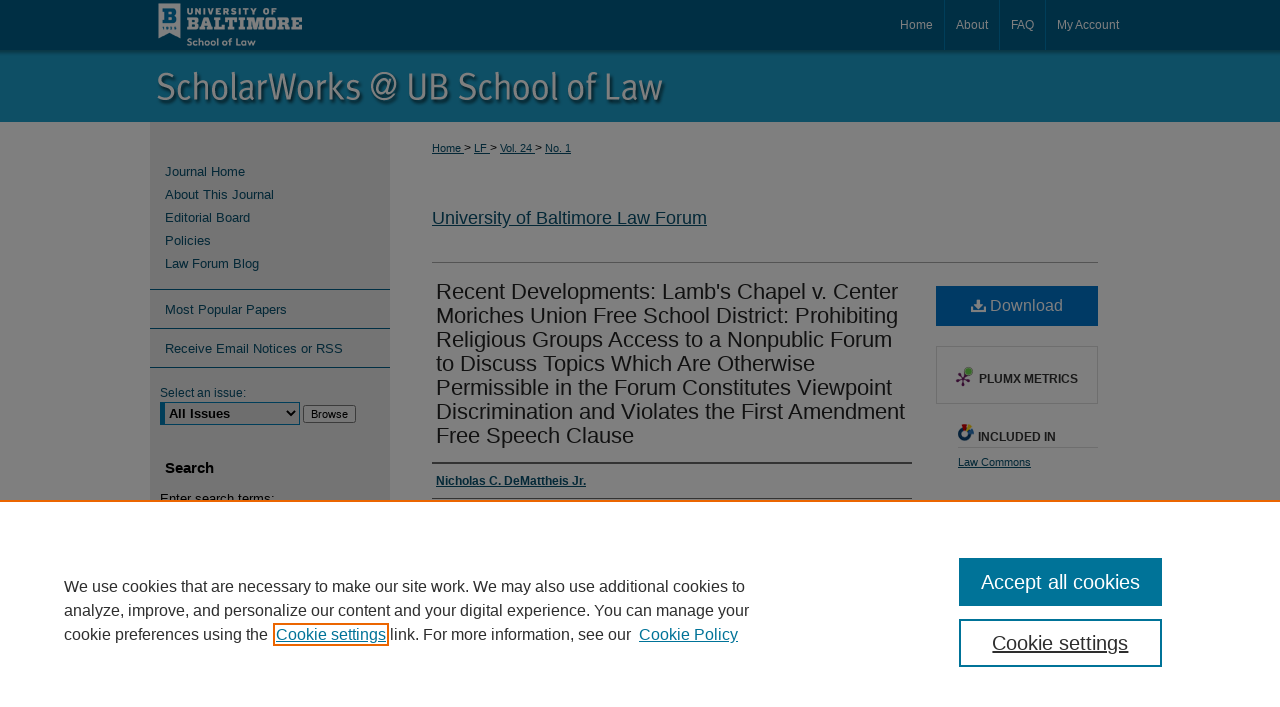

--- FILE ---
content_type: text/html; charset=UTF-8
request_url: https://scholarworks.law.ubalt.edu/lf/vol24/iss1/5/
body_size: 8460
content:

<!DOCTYPE html>
<html lang="en">
<head><!-- inj yui3-seed: --><script type='text/javascript' src='//cdnjs.cloudflare.com/ajax/libs/yui/3.6.0/yui/yui-min.js'></script><script type='text/javascript' src='//ajax.googleapis.com/ajax/libs/jquery/1.10.2/jquery.min.js'></script><!-- Adobe Analytics --><script type='text/javascript' src='https://assets.adobedtm.com/4a848ae9611a/d0e96722185b/launch-d525bb0064d8.min.js'></script><script type='text/javascript' src=/assets/nr_browser_production.js></script>

<!-- def.1 -->
<meta charset="utf-8">
<meta name="viewport" content="width=device-width">
<title>
"Recent Developments: Lamb's Chapel v. Center Moriches Union Free" by Nicholas C. DeMattheis Jr.
</title>


<!-- FILE article_meta-tags.inc --><!-- FILE: /srv/sequoia/main/data/assets/site/article_meta-tags.inc -->
<meta itemprop="name" content="Recent Developments: Lamb's Chapel v. Center Moriches Union Free School District: Prohibiting Religious Groups Access to a Nonpublic Forum to Discuss Topics Which Are Otherwise Permissible in the Forum Constitutes Viewpoint Discrimination and Violates the First Amendment Free Speech Clause">
<meta property="og:title" content="Recent Developments: Lamb's Chapel v. Center Moriches Union Free School District: Prohibiting Religious Groups Access to a Nonpublic Forum to Discuss Topics Which Are Otherwise Permissible in the Forum Constitutes Viewpoint Discrimination and Violates the First Amendment Free Speech Clause">
<meta name="twitter:title" content="Recent Developments: Lamb's Chapel v. Center Moriches Union Free School District: Prohibiting Religious Groups Access to a Nonpublic Forum to Discuss Topics Which Are Otherwise Permissible in the Forum Constitutes Viewpoint Discrimination and Violates the First Amendment Free Speech Clause">
<meta property="article:author" content="Nicholas C. DeMattheis, Jr.">
<meta name="author" content="Nicholas C. DeMattheis, Jr.">
<meta name="robots" content="noodp, noydir">
<meta name="description" content="By Nicholas C. DeMattheis Jr., Published on 01/01/93">
<meta itemprop="description" content="By Nicholas C. DeMattheis Jr., Published on 01/01/93">
<meta name="twitter:description" content="By Nicholas C. DeMattheis Jr., Published on 01/01/93">
<meta property="og:description" content="By Nicholas C. DeMattheis Jr., Published on 01/01/93">
<meta name="bepress_citation_journal_title" content="University of Baltimore Law Forum">
<meta name="bepress_citation_firstpage" content="5">
<meta name="bepress_citation_author" content="DeMattheis Jr., Nicholas C.">
<meta name="bepress_citation_title" content="Recent Developments: Lamb's Chapel v. Center Moriches Union Free School District: Prohibiting Religious Groups Access to a Nonpublic Forum to Discuss Topics Which Are Otherwise Permissible in the Forum Constitutes Viewpoint Discrimination and Violates the First Amendment Free Speech Clause">
<meta name="bepress_citation_date" content="1993">
<meta name="bepress_citation_volume" content="24">
<meta name="bepress_citation_issue" content="1">
<!-- FILE: /srv/sequoia/main/data/assets/site/ir_download_link.inc -->
<!-- FILE: /srv/sequoia/main/data/assets/site/article_meta-tags.inc (cont) -->
<meta name="bepress_citation_pdf_url" content="https://scholarworks.law.ubalt.edu/cgi/viewcontent.cgi?article=1701&amp;context=lf">
<meta name="bepress_citation_abstract_html_url" content="https://scholarworks.law.ubalt.edu/lf/vol24/iss1/5">
<meta name="bepress_citation_online_date" content="2015/5/11">
<meta name="viewport" content="width=device-width">
<!-- Additional Twitter data -->
<meta name="twitter:card" content="summary">
<!-- Additional Open Graph data -->
<meta property="og:type" content="article">
<meta property="og:url" content="https://scholarworks.law.ubalt.edu/lf/vol24/iss1/5">
<meta property="og:site_name" content="ScholarWorks@University of Baltimore School of Law">




<!-- FILE: article_meta-tags.inc (cont) -->
<meta name="bepress_is_article_cover_page" content="1">


<!-- sh.1 -->
<link rel="stylesheet" href="/lf/ir-journal-style.css" type="text/css" media="screen">
<link rel="alternate" type="application/rss+xml" title="Law Forum Newsfeed" href="/lf/recent.rss">
<link rel="shortcut icon" href="/favicon.ico" type="image/x-icon">

<link type="text/css" rel="stylesheet" href="/assets/floatbox/floatbox.css">
<script type="text/javascript" src="/assets/jsUtilities.js"></script>
<script type="text/javascript" src="/assets/footnoteLinks.js"></script>
<link rel="stylesheet" href="/ir-print.css" type="text/css" media="print">
<!--[if IE]>
<link rel="stylesheet" href="/ir-ie.css" type="text/css" media="screen">
<![endif]-->
<!-- end sh.1 -->




<script type="text/javascript">var pageData = {"page":{"environment":"prod","productName":"bpdg","language":"en","name":"ir_journal:volume:issue:article","businessUnit":"els:rp:st"},"visitor":{}};</script>

</head>
<body >
<!-- FILE /srv/sequoia/main/data/assets/site/ir_journal/header.pregen -->
	<!-- FILE: /srv/sequoia/main/data/assets/site/ir_journal/header_inherit.inc --><div id="lf">
	
    		<!-- FILE: /srv/sequoia/main/data/scholarworks.law.ubalt.edu/assets/header.pregen --><!-- This is the mobile navbar file. Do not delete or move from the top of header.pregen -->
<!-- FILE: /srv/sequoia/main/data/assets/site/mobile_nav.inc --><!--[if !IE]>-->
<script src="/assets/scripts/dc-mobile/dc-responsive-nav.js"></script>

<header id="mobile-nav" class="nav-down device-fixed-height" style="visibility: hidden;">
  
  
  <nav class="nav-collapse">
    <ul>
      <li class="menu-item active device-fixed-width"><a href="https://scholarworks.law.ubalt.edu" title="Home" data-scroll >Home</a></li>
      <li class="menu-item device-fixed-width"><a href="https://scholarworks.law.ubalt.edu/do/search/advanced/" title="Search" data-scroll ><i class="icon-search"></i> Search</a></li>
      <li class="menu-item device-fixed-width"><a href="https://scholarworks.law.ubalt.edu/communities.html" title="Browse" data-scroll >Browse Collections</a></li>
      <li class="menu-item device-fixed-width"><a href="/cgi/myaccount.cgi?context=" title="My Account" data-scroll >My Account</a></li>
      <li class="menu-item device-fixed-width"><a href="https://scholarworks.law.ubalt.edu/about.html" title="About" data-scroll >About</a></li>
      <li class="menu-item device-fixed-width"><a href="https://network.bepress.com" title="Digital Commons Network" data-scroll ><img width="16" height="16" alt="DC Network" style="vertical-align:top;" src="/assets/md5images/8e240588cf8cd3a028768d4294acd7d3.png"> Digital Commons Network™</a></li>
    </ul>
  </nav>
</header>

<script src="/assets/scripts/dc-mobile/dc-mobile-nav.js"></script>
<!--<![endif]-->
<!-- FILE: /srv/sequoia/main/data/scholarworks.law.ubalt.edu/assets/header.pregen (cont) -->
<div id="ubaltlaw">
<div id="container"><a href="#main" class="skiplink" accesskey="2" >Skip to main content</a>






<div id="header">
<div id="subheader">
<!-- FILE: /srv/sequoia/main/data/scholarworks.law.ubalt.edu/assets/ir_navigation.inc -->

<div id="logo">
	<!-- FILE: /srv/sequoia/main/data/assets/site/ir_logo.inc -->




	<div id="logo">
		<a href="http://law.ubalt.edu/" title="University of Baltimore Law" >
			<img alt="ScholarWorks@University of Baltimore School of Law" border="0" width='250' height='50' src="/assets/md5images/466cb92f05776ce1200a9ae6acd0f0bd.gif">
		</a>
	</div>








<!-- FILE: /srv/sequoia/main/data/scholarworks.law.ubalt.edu/assets/ir_navigation.inc (cont) -->
</div>

<div id="tabs">
	<ul>
		<li id="tabone"><a href="https://scholarworks.law.ubalt.edu/cgi/myaccount.cgi?context=" title="My Account" accesskey="3" ><span>My Account</span></a></li>
		<li id="tabtwo"><a href="https://scholarworks.law.ubalt.edu/faq.html" title="FAQ" ><span>FAQ</span></a></li>
		<li id="tabthree"><a href="https://scholarworks.law.ubalt.edu/about.html" title="About" ><span>About</span></a></li>
		<li id="tabfour"><a href="https://scholarworks.law.ubalt.edu" title="Home" ><span>Home</span></a></li>
	</ul>
</div>



<!-- FILE: /srv/sequoia/main/data/scholarworks.law.ubalt.edu/assets/header.pregen (cont) -->
</div>
<div id="pagetitle">

<h1><a href="https://scholarworks.law.ubalt.edu" title="ScholarWorks@University of Baltimore School of Law" >ScholarWorks@University of Baltimore School of Law</a></h1>
</div>
</div>


<div id="wrapper">
<div id="content">
<div id="main" class="text">
<!-- FILE: /srv/sequoia/main/data/assets/site/ir_journal/header_inherit.inc (cont) -->
    

<!-- FILE: /srv/sequoia/main/data/journals/scholarworks.law.ubalt.edu/lf/assets/ir_breadcrumb.inc -->
	<ul id="pager">
		<li>&nbsp;</li>
		 
		<li>&nbsp;</li> 
		
	</ul>

<div class="crumbs">
	<p>
		

		
		
		
			<a href="https://scholarworks.law.ubalt.edu" class="ignore" >
				Home
			</a>
		
		
		
		
		
		
		
		
		 &gt; 
			<a href="https://scholarworks.law.ubalt.edu/lf" class="ignore" >
				LF
			</a>
		
		
		
		 &gt; 
			<a href="https://scholarworks.law.ubalt.edu/lf/vol24" class="ignore" >
				Vol. 24
			</a>
		
		
		
		
		
		
		 &gt; 
			<a href="https://scholarworks.law.ubalt.edu/lf/vol24/iss1" class="ignore" >
				No. 1
			</a>
		
		
		
		
		
	</p>
</div>

<div class="clear">&nbsp;</div><!-- FILE: /srv/sequoia/main/data/assets/site/ir_journal/header_inherit.inc (cont) -->


	<!-- FILE: /srv/sequoia/main/data/assets/site/ir_journal/journal_title_inherit.inc -->
<h1 class="inherit-title">
	<a href="https://scholarworks.law.ubalt.edu/lf" title="University of Baltimore Law Forum" >
			University of Baltimore Law Forum
	</a>
</h1>
<!-- FILE: /srv/sequoia/main/data/assets/site/ir_journal/header_inherit.inc (cont) -->


<!-- FILE: /srv/sequoia/main/data/assets/site/ir_journal/header.pregen (cont) -->


<script type="text/javascript" src="/assets/floatbox/floatbox.js"></script>
<!-- FILE: /srv/sequoia/main/data/assets/site/ir_journal/article_info.inc --><!-- FILE: /srv/sequoia/main/data/assets/site/openurl.inc -->
<!-- FILE: /srv/sequoia/main/data/assets/site/ir_journal/article_info.inc (cont) -->
<!-- FILE: /srv/sequoia/main/data/assets/site/ir_download_link.inc -->
<!-- FILE: /srv/sequoia/main/data/assets/site/ir_journal/article_info.inc (cont) -->
<!-- FILE: /srv/sequoia/main/data/assets/site/ir_journal/ir_article_header.inc --><div id="sub">
<div id="alpha"><!-- FILE: /srv/sequoia/main/data/assets/site/ir_journal/article_info.inc (cont) --><div id='title' class='element'>
<h1><a href='https://scholarworks.law.ubalt.edu/cgi/viewcontent.cgi?article=1701&amp;context=lf'>Recent Developments: Lamb's Chapel v. Center Moriches Union Free School District: Prohibiting Religious Groups Access to a Nonpublic Forum to Discuss Topics Which Are Otherwise Permissible in the Forum Constitutes Viewpoint Discrimination and Violates the First Amendment Free Speech Clause</a></h1>
</div>
<div class='clear'></div>
<div id='authors' class='element'>
<h2 class='visually-hidden'>Authors</h2>
<p class="author"><a href='https://scholarworks.law.ubalt.edu/do/search/?q=author%3A%22Nicholas%20C.%20DeMattheis%20Jr.%22&start=0&context=6596086'><strong>Nicholas C. DeMattheis Jr.</strong></a><br />
</p></div>
<div class='clear'></div>
<div id='recommended_citation' class='element'>
<h2 class='field-heading'>Recommended Citation</h2>
<!-- FILE: /srv/sequoia/main/data/assets/site/ir_journal/ir_citation.inc -->
<p class="citation">
DeMattheis, Nicholas C. Jr.
(1993)
"Recent Developments: Lamb's Chapel v. Center Moriches Union Free School District: Prohibiting Religious Groups Access to a Nonpublic Forum to Discuss Topics Which Are Otherwise Permissible in the Forum Constitutes Viewpoint Discrimination and Violates the First Amendment Free Speech Clause,"
<em>University of Baltimore Law Forum</em>: Vol. 24:
No.
1, Article 5.
<br>
Available at:
https://scholarworks.law.ubalt.edu/lf/vol24/iss1/5</p>
<!-- FILE: /srv/sequoia/main/data/assets/site/ir_journal/article_info.inc (cont) --></div>
<div class='clear'></div>
</div>
    </div>
    <div id='beta_7-3'>
<!-- FILE: /srv/sequoia/main/data/assets/site/info_box_7_3.inc --><!-- FILE: /srv/sequoia/main/data/assets/site/openurl.inc -->
<!-- FILE: /srv/sequoia/main/data/assets/site/info_box_7_3.inc (cont) -->
<!-- FILE: /srv/sequoia/main/data/assets/site/ir_download_link.inc -->
<!-- FILE: /srv/sequoia/main/data/assets/site/info_box_7_3.inc (cont) -->
	<!-- FILE: /srv/sequoia/main/data/assets/site/info_box_download_button.inc --><div class="aside download-button">
      <a id="pdf" class="btn" href="https://scholarworks.law.ubalt.edu/cgi/viewcontent.cgi?article=1701&amp;context=lf" title="PDF (348&nbsp;KB) opens in new window" target="_blank" > 
    	<i class="icon-download-alt" aria-hidden="true"></i>
        Download
      </a>
</div>
<!-- FILE: /srv/sequoia/main/data/assets/site/info_box_7_3.inc (cont) -->
	<!-- FILE: /srv/sequoia/main/data/assets/site/info_box_embargo.inc -->
<!-- FILE: /srv/sequoia/main/data/assets/site/info_box_7_3.inc (cont) -->
<!-- FILE: /srv/sequoia/main/data/assets/site/info_box_custom_upper.inc -->
<!-- FILE: /srv/sequoia/main/data/assets/site/info_box_7_3.inc (cont) -->
<!-- FILE: /srv/sequoia/main/data/assets/site/info_box_openurl.inc -->
<!-- FILE: /srv/sequoia/main/data/assets/site/info_box_7_3.inc (cont) -->
<!-- FILE: /srv/sequoia/main/data/assets/site/info_box_article_metrics.inc -->
<div id="article-stats" class="aside hidden">
    <p class="article-downloads-wrapper hidden"><span id="article-downloads"></span> DOWNLOADS</p>
    <p class="article-stats-date hidden">Since May 11, 2015</p>
    <p class="article-plum-metrics">
        <a href="https://plu.mx/plum/a/?repo_url=https://scholarworks.law.ubalt.edu/lf/vol24/iss1/5" class="plumx-plum-print-popup plum-bigben-theme" data-badge="true" data-hide-when-empty="true" ></a>
    </p>
</div>
<script type="text/javascript" src="//cdn.plu.mx/widget-popup.js"></script>
<!-- Article Download Counts -->
<script type="text/javascript" src="/assets/scripts/article-downloads.pack.js"></script>
<script type="text/javascript">
    insertDownloads(7089031);
</script>
<!-- Add border to Plum badge & download counts when visible -->
<script>
// bind to event when PlumX widget loads
jQuery('body').bind('plum:widget-load', function(e){
// if Plum badge is visible
  if (jQuery('.PlumX-Popup').length) {
// remove 'hidden' class
  jQuery('#article-stats').removeClass('hidden');
  jQuery('.article-stats-date').addClass('plum-border');
  }
});
// bind to event when page loads
jQuery(window).bind('load',function(e){
// if DC downloads are visible
  if (jQuery('#article-downloads').text().length > 0) {
// add border to aside
  jQuery('#article-stats').removeClass('hidden');
  }
});
</script>
<!-- Adobe Analytics: Download Click Tracker -->
<script>
$(function() {
  // Download button click event tracker for PDFs
  $(".aside.download-button").on("click", "a#pdf", function(event) {
    pageDataTracker.trackEvent('navigationClick', {
      link: {
          location: 'aside download-button',
          name: 'pdf'
      }
    });
  });
  // Download button click event tracker for native files
  $(".aside.download-button").on("click", "a#native", function(event) {
    pageDataTracker.trackEvent('navigationClick', {
        link: {
            location: 'aside download-button',
            name: 'native'
        }
     });
  });
});
</script>
<!-- FILE: /srv/sequoia/main/data/assets/site/info_box_7_3.inc (cont) -->
	<!-- FILE: /srv/sequoia/main/data/assets/site/info_box_disciplines.inc -->
	<div id="beta-disciplines" class="aside">
		<h4>Included in</h4>
	<p>
					<a href="https://network.bepress.com/hgg/discipline/578" title="Law Commons" >Law Commons</a>
	</p>
	</div>
<!-- FILE: /srv/sequoia/main/data/assets/site/info_box_7_3.inc (cont) -->
<!-- FILE: /srv/sequoia/main/data/assets/site/bookmark_widget.inc -->
<div id="share" class="aside">
<h2>Share</h2>
	<div class="a2a_kit a2a_kit_size_24 a2a_default_style">
    	<a class="a2a_button_facebook"></a>
    	<a class="a2a_button_linkedin"></a>
		<a class="a2a_button_whatsapp"></a>
		<a class="a2a_button_email"></a>
    	<a class="a2a_dd"></a>
    	<script async src="https://static.addtoany.com/menu/page.js"></script>
	</div>
</div>
<!-- FILE: /srv/sequoia/main/data/assets/site/info_box_7_3.inc (cont) -->
<!-- FILE: /srv/sequoia/main/data/assets/site/info_box_geolocate.inc --><!-- FILE: /srv/sequoia/main/data/assets/site/ir_geolocate_enabled_and_displayed.inc -->
<!-- FILE: /srv/sequoia/main/data/assets/site/info_box_geolocate.inc (cont) -->
<!-- FILE: /srv/sequoia/main/data/assets/site/info_box_7_3.inc (cont) -->
	<!-- FILE: /srv/sequoia/main/data/assets/site/zotero_coins.inc -->
<span class="Z3988" title="ctx_ver=Z39.88-2004&amp;rft_val_fmt=info%3Aofi%2Ffmt%3Akev%3Amtx%3Ajournal&amp;rft_id=https%3A%2F%2Fscholarworks.law.ubalt.edu%2Flf%2Fvol24%2Fiss1%2F5&amp;rft.atitle=Recent%20Developments%3A%20Lamb%27s%20Chapel%20v.%20Center%20Moriches%20Union%20Free%20School%20District%3A%20Prohibiting%20Religious%20Groups%20Access%20to%20a%20Nonpublic%20Forum%20to%20Discuss%20Topics%20Which%20Are%20Otherwise%20Permissible%20in%20the%20Forum%20Constitutes%20Viewpoint%20Discrimination%20and%20Violates%20the%20First%20Amendment%20Free%20Speech%20Clause&amp;rft.aufirst=Nicholas&amp;rft.aulast=DeMattheis&amp;rft.jtitle=University%20of%20Baltimore%20Law%20Forum&amp;rft.volume=24&amp;rft.issue=1&amp;rft.date=1993-01-01">COinS</span>
<!-- FILE: /srv/sequoia/main/data/assets/site/info_box_7_3.inc (cont) -->
<!-- FILE: /srv/sequoia/main/data/assets/site/info_box_custom_lower.inc -->
<!-- FILE: /srv/sequoia/main/data/assets/site/info_box_7_3.inc (cont) -->
<!-- FILE: /srv/sequoia/main/data/assets/site/ir_journal/article_info.inc (cont) --></div>
<div class='clear'>&nbsp;</div>
<!-- FILE: /srv/sequoia/main/data/assets/site/ir_article_custom_fields.inc -->
<!-- FILE: /srv/sequoia/main/data/assets/site/ir_journal/article_info.inc (cont) -->
	<!-- FILE: /srv/sequoia/main/data/assets/site/ir_display_pdf.inc -->
<div class='clear'>&nbsp;</div>
<div id="display-pdf">
   <object type='application/pdf' data='https://scholarworks.law.ubalt.edu/cgi/viewcontent.cgi?article=1701&amp;context=lf#toolbar=0&amp;navpanes=0&amp;scrollbar=1' width='660' height='460'>
      <div id="message">
<p>To view the content in your browser, please <a href="https://get.adobe.com/reader/" title="Adobe - Adobe Reader download" >download Adobe Reader</a> or, alternately, <br>
you may <a href="https://scholarworks.law.ubalt.edu/cgi/viewcontent.cgi?article=1701&amp;context=lf" >Download</a> the file to your hard drive.</p>
 <p> NOTE: The latest versions of Adobe Reader do not support viewing <acronym title="Portable Document Format">PDF</acronym> files within Firefox on Mac OS and if you are using a modern (Intel) Mac, there is no official plugin for viewing <acronym title="Portable Document Format">PDF</acronym> files within the browser window.  </p>
   </object>
</div>
<div class='clear'>&nbsp;</div>
<!-- FILE: /srv/sequoia/main/data/assets/site/ir_journal/article_info.inc (cont) -->
<!-- FILE: /srv/sequoia/main/data/assets/site/ir_journal/volume/issue/article/index.html (cont) --> 

<!-- FILE /srv/sequoia/main/data/assets/site/ir_journal/footer.pregen -->
	<!-- FILE: /srv/sequoia/main/data/assets/site/ir_journal/footer_inherit_7_8.inc -->					</div>

	<div class="verticalalign">&nbsp;</div>
	<div class="clear">&nbsp;</div>

				</div>

					<div id="sidebar">
						<!-- FILE: /srv/sequoia/main/data/assets/site/ir_journal/ir_journal_sidebar_7_8.inc -->

	<!-- FILE: /srv/sequoia/main/data/journals/scholarworks.law.ubalt.edu/lf/assets/ir_journal_sidebar_links_7_8.inc --><ul class="sb-custom-journal">
    <li class="sb-home">
        <a href="https://scholarworks.law.ubalt.edu/lf" title="University of Baltimore Law Forum" accesskey="1" >
                Journal Home
        </a>
    </li>
        <li class="sb-about">
            <a href="https://scholarworks.law.ubalt.edu/lf/about.html" title="About this Journal" >
                    About This Journal
            </a>
        </li>
        <li class="sb-ed-board">
            <a href="https://scholarworks.law.ubalt.edu/lf/editorialboard.html" title="Editorial Board" >
                    Editorial Board
            </a>
        </li>
        <li class="sb-policies">
            <a href="https://scholarworks.law.ubalt.edu/lf/policies.html" title="University of Baltimore Law Forum Policies" >
                    Policies
            </a>
        </li>
        <li>
            <a href="https://ublawforum.wordpress.com/" title="Law Forum Blog" >
                    Law Forum Blog
            </a>
        </li>
</ul><!-- FILE: /srv/sequoia/main/data/assets/site/ir_journal/ir_journal_sidebar_7_8.inc (cont) -->
		<!-- FILE: /srv/sequoia/main/data/assets/site/urc_badge.inc -->
<!-- FILE: /srv/sequoia/main/data/assets/site/ir_journal/ir_journal_sidebar_7_8.inc (cont) -->
		<!-- FILE: /srv/sequoia/main/data/assets/site/lrc_badge.inc -->
<!-- FILE: /srv/sequoia/main/data/assets/site/ir_journal/ir_journal_sidebar_7_8.inc (cont) -->
	<!-- FILE: /srv/sequoia/main/data/assets/site/ir_journal/ir_journal_navcontainer_7_8.inc --><div id="navcontainer">
	<ul id="navlist">
			<li class="sb-popular">
				<a href="https://scholarworks.law.ubalt.edu/lf/topdownloads.html" title="View the top downloaded papers" >
						Most Popular Papers
				</a>
			</li>
			<li class="sb-rss">
				<a href="https://scholarworks.law.ubalt.edu/lf/announcements.html" title="Receive notifications of new content" >
					Receive Email Notices or RSS
				</a>
			</li>
	</ul>
<!-- FILE: /srv/sequoia/main/data/assets/site/ir_journal/ir_journal_special_issue_7_8.inc -->
<!-- FILE: /srv/sequoia/main/data/assets/site/ir_journal/ir_journal_navcontainer_7_8.inc (cont) -->
</div><!-- FILE: /srv/sequoia/main/data/assets/site/ir_journal/ir_journal_sidebar_7_8.inc (cont) -->
	<!-- FILE: /srv/sequoia/main/data/assets/site/ir_journal/ir_journal_sidebar_search_7_8.inc --><div class="sidebar-search">
	<form method="post" action="https://scholarworks.law.ubalt.edu/cgi/redirect.cgi" id="browse">
		<label for="url">
			Select an issue:
		</label>
			<br>
		<!-- FILE: /srv/sequoia/main/data/assets/site/ir_journal/ir_journal_volume_issue_popup_7_8.inc --><div>
	<span class="border">
								<select name="url" id="url">
							<option value="https://scholarworks.law.ubalt.edu/lf/all_issues.html">
								All Issues
							</option>
										<option value="https://scholarworks.law.ubalt.edu/lf/vol54/iss2">
											Vol. 54, No.
											 2
										</option>
										<option value="https://scholarworks.law.ubalt.edu/lf/vol54/iss1">
											Vol. 54, No.
											 1
										</option>
										<option value="https://scholarworks.law.ubalt.edu/lf/vol53/iss2">
											Vol. 53, No.
											 2
										</option>
										<option value="https://scholarworks.law.ubalt.edu/lf/vol53/iss1">
											Vol. 53, No.
											 1
										</option>
										<option value="https://scholarworks.law.ubalt.edu/lf/vol52/iss2">
											Vol. 52, No.
											 2
										</option>
										<option value="https://scholarworks.law.ubalt.edu/lf/vol52/iss1">
											Vol. 52, No.
											 1
										</option>
										<option value="https://scholarworks.law.ubalt.edu/lf/vol51/iss2">
											Vol. 51, No.
											 2
										</option>
										<option value="https://scholarworks.law.ubalt.edu/lf/vol51/iss1">
											Vol. 51, No.
											 1
										</option>
										<option value="https://scholarworks.law.ubalt.edu/lf/vol50/iss2">
											Vol. 50, No.
											 2
										</option>
										<option value="https://scholarworks.law.ubalt.edu/lf/vol50/iss1">
											Vol. 50, No.
											 1
										</option>
										<option value="https://scholarworks.law.ubalt.edu/lf/vol49/iss2">
											Vol. 49, No.
											 2
										</option>
										<option value="https://scholarworks.law.ubalt.edu/lf/vol49/iss1">
											Vol. 49, No.
											 1
										</option>
										<option value="https://scholarworks.law.ubalt.edu/lf/vol48/iss2">
											Vol. 48, No.
											 2
										</option>
										<option value="https://scholarworks.law.ubalt.edu/lf/vol48/iss1">
											Vol. 48, No.
											 1
										</option>
										<option value="https://scholarworks.law.ubalt.edu/lf/vol47/iss2">
											Vol. 47, No.
											 2
										</option>
										<option value="https://scholarworks.law.ubalt.edu/lf/vol47/iss1">
											Vol. 47, No.
											 1
										</option>
										<option value="https://scholarworks.law.ubalt.edu/lf/vol46/iss2">
											Vol. 46, No.
											 2
										</option>
										<option value="https://scholarworks.law.ubalt.edu/lf/vol46/iss1">
											Vol. 46, No.
											 1
										</option>
										<option value="https://scholarworks.law.ubalt.edu/lf/vol45/iss2">
											Vol. 45, No.
											 2
										</option>
										<option value="https://scholarworks.law.ubalt.edu/lf/vol45/iss1">
											Vol. 45, No.
											 1
										</option>
										<option value="https://scholarworks.law.ubalt.edu/lf/vol44/iss2">
											Vol. 44, No.
											 2
										</option>
										<option value="https://scholarworks.law.ubalt.edu/lf/vol44/iss1">
											Vol. 44, No.
											 1
										</option>
										<option value="https://scholarworks.law.ubalt.edu/lf/vol43/iss2">
											Vol. 43, No.
											 2
										</option>
										<option value="https://scholarworks.law.ubalt.edu/lf/vol43/iss1">
											Vol. 43, No.
											 1
										</option>
										<option value="https://scholarworks.law.ubalt.edu/lf/vol42/iss2">
											Vol. 42, No.
											 2
										</option>
										<option value="https://scholarworks.law.ubalt.edu/lf/vol42/iss1">
											Vol. 42, No.
											 1
										</option>
										<option value="https://scholarworks.law.ubalt.edu/lf/vol41/iss2">
											Vol. 41, No.
											 2
										</option>
										<option value="https://scholarworks.law.ubalt.edu/lf/vol41/iss1">
											Vol. 41, No.
											 1
										</option>
										<option value="https://scholarworks.law.ubalt.edu/lf/vol40/iss2">
											Vol. 40, No.
											 2
										</option>
										<option value="https://scholarworks.law.ubalt.edu/lf/vol40/iss1">
											Vol. 40, No.
											 1
										</option>
										<option value="https://scholarworks.law.ubalt.edu/lf/vol39/iss2">
											Vol. 39, No.
											 2
										</option>
										<option value="https://scholarworks.law.ubalt.edu/lf/vol39/iss1">
											Vol. 39, No.
											 1
										</option>
										<option value="https://scholarworks.law.ubalt.edu/lf/vol38/iss2">
											Vol. 38, No.
											 2
										</option>
										<option value="https://scholarworks.law.ubalt.edu/lf/vol38/iss1">
											Vol. 38, No.
											 1
										</option>
										<option value="https://scholarworks.law.ubalt.edu/lf/vol37/iss2">
											Vol. 37, No.
											 2
										</option>
										<option value="https://scholarworks.law.ubalt.edu/lf/vol37/iss1">
											Vol. 37, No.
											 1
										</option>
										<option value="https://scholarworks.law.ubalt.edu/lf/vol36/iss2">
											Vol. 36, No.
											 2
										</option>
										<option value="https://scholarworks.law.ubalt.edu/lf/vol36/iss1">
											Vol. 36, No.
											 1
										</option>
										<option value="https://scholarworks.law.ubalt.edu/lf/vol35/iss2">
											Vol. 35, No.
											 2
										</option>
										<option value="https://scholarworks.law.ubalt.edu/lf/vol35/iss1">
											Vol. 35, No.
											 1
										</option>
										<option value="https://scholarworks.law.ubalt.edu/lf/vol34/iss2">
											Vol. 34, No.
											 2
										</option>
										<option value="https://scholarworks.law.ubalt.edu/lf/vol34/iss1">
											Vol. 34, No.
											 1
										</option>
										<option value="https://scholarworks.law.ubalt.edu/lf/vol33/iss2">
											Vol. 33, No.
											 2
										</option>
										<option value="https://scholarworks.law.ubalt.edu/lf/vol33/iss1">
											Vol. 33, No.
											 1
										</option>
										<option value="https://scholarworks.law.ubalt.edu/lf/vol32/iss2">
											Vol. 32, No.
											 2
										</option>
										<option value="https://scholarworks.law.ubalt.edu/lf/vol32/iss1">
											Vol. 32, No.
											 1
										</option>
										<option value="https://scholarworks.law.ubalt.edu/lf/vol31/iss2">
											Vol. 31, No.
											 2
										</option>
										<option value="https://scholarworks.law.ubalt.edu/lf/vol31/iss1">
											Vol. 31, No.
											 1
										</option>
										<option value="https://scholarworks.law.ubalt.edu/lf/vol30/iss2">
											Vol. 30, No.
											 2
										</option>
										<option value="https://scholarworks.law.ubalt.edu/lf/vol30/iss1">
											Vol. 30, No.
											 1
										</option>
										<option value="https://scholarworks.law.ubalt.edu/lf/vol29/iss2">
											Vol. 29, No.
											 2
										</option>
										<option value="https://scholarworks.law.ubalt.edu/lf/vol29/iss1">
											Vol. 29, No.
											 1
										</option>
										<option value="https://scholarworks.law.ubalt.edu/lf/vol28/iss2">
											Vol. 28, No.
											 2
										</option>
										<option value="https://scholarworks.law.ubalt.edu/lf/vol28/iss1">
											Vol. 28, No.
											 1
										</option>
										<option value="https://scholarworks.law.ubalt.edu/lf/vol27/iss2">
											Vol. 27, No.
											 2
										</option>
										<option value="https://scholarworks.law.ubalt.edu/lf/vol27/iss1">
											Vol. 27, No.
											 1
										</option>
										<option value="https://scholarworks.law.ubalt.edu/lf/vol26/iss3">
											Vol. 26, No.
											 3
										</option>
										<option value="https://scholarworks.law.ubalt.edu/lf/vol26/iss2">
											Vol. 26, No.
											 2
										</option>
										<option value="https://scholarworks.law.ubalt.edu/lf/vol26/iss1">
											Vol. 26, No.
											 1
										</option>
										<option value="https://scholarworks.law.ubalt.edu/lf/vol25/iss3">
											Vol. 25, No.
											 3
										</option>
										<option value="https://scholarworks.law.ubalt.edu/lf/vol25/iss2">
											Vol. 25, No.
											 2
										</option>
										<option value="https://scholarworks.law.ubalt.edu/lf/vol25/iss1">
											Vol. 25, No.
											 1
										</option>
										<option value="https://scholarworks.law.ubalt.edu/lf/vol24/iss3">
											Vol. 24, No.
											 3
										</option>
										<option value="https://scholarworks.law.ubalt.edu/lf/vol24/iss2">
											Vol. 24, No.
											 2
										</option>
										<option value="https://scholarworks.law.ubalt.edu/lf/vol24/iss1">
											Vol. 24, No.
											 1
										</option>
										<option value="https://scholarworks.law.ubalt.edu/lf/vol23/iss3">
											Vol. 23, No.
											 3
										</option>
										<option value="https://scholarworks.law.ubalt.edu/lf/vol23/iss2">
											Vol. 23, No.
											 2
										</option>
										<option value="https://scholarworks.law.ubalt.edu/lf/vol23/iss1">
											Vol. 23, No.
											 1
										</option>
										<option value="https://scholarworks.law.ubalt.edu/lf/vol22/iss3">
											Vol. 22, No.
											 3
										</option>
										<option value="https://scholarworks.law.ubalt.edu/lf/vol22/iss2">
											Vol. 22, No.
											 2
										</option>
										<option value="https://scholarworks.law.ubalt.edu/lf/vol22/iss1">
											Vol. 22, No.
											 1
										</option>
										<option value="https://scholarworks.law.ubalt.edu/lf/vol21/iss2">
											Vol. 21, No.
											 2
										</option>
										<option value="https://scholarworks.law.ubalt.edu/lf/vol21/iss1">
											Vol. 21, No.
											 1
										</option>
										<option value="https://scholarworks.law.ubalt.edu/lf/vol20/iss3">
											Vol. 20, No.
											 3
										</option>
										<option value="https://scholarworks.law.ubalt.edu/lf/vol20/iss2">
											Vol. 20, No.
											 2
										</option>
										<option value="https://scholarworks.law.ubalt.edu/lf/vol20/iss1">
											Vol. 20, No.
											 1
										</option>
										<option value="https://scholarworks.law.ubalt.edu/lf/vol19/iss3">
											Vol. 19, No.
											 3
										</option>
										<option value="https://scholarworks.law.ubalt.edu/lf/vol19/iss2">
											Vol. 19, No.
											 2
										</option>
										<option value="https://scholarworks.law.ubalt.edu/lf/vol19/iss1">
											Vol. 19, No.
											 1
										</option>
										<option value="https://scholarworks.law.ubalt.edu/lf/vol18/iss3">
											Vol. 18, No.
											 3
										</option>
										<option value="https://scholarworks.law.ubalt.edu/lf/vol18/iss2">
											Vol. 18, No.
											 2
										</option>
										<option value="https://scholarworks.law.ubalt.edu/lf/vol18/iss1">
											Vol. 18, No.
											 1
										</option>
										<option value="https://scholarworks.law.ubalt.edu/lf/vol17/iss3">
											Vol. 17, No.
											 3
										</option>
										<option value="https://scholarworks.law.ubalt.edu/lf/vol17/iss2">
											Vol. 17, No.
											 2
										</option>
										<option value="https://scholarworks.law.ubalt.edu/lf/vol17/iss1">
											Vol. 17, No.
											 1
										</option>
										<option value="https://scholarworks.law.ubalt.edu/lf/vol16/iss3">
											Vol. 16, No.
											 3
										</option>
										<option value="https://scholarworks.law.ubalt.edu/lf/vol16/iss2">
											Vol. 16, No.
											 2
										</option>
										<option value="https://scholarworks.law.ubalt.edu/lf/vol16/iss1">
											Vol. 16, No.
											 1
										</option>
										<option value="https://scholarworks.law.ubalt.edu/lf/vol15/iss2">
											Vol. 15, No.
											 2
										</option>
										<option value="https://scholarworks.law.ubalt.edu/lf/vol15/iss1">
											Vol. 15, No.
											 1
										</option>
										<option value="https://scholarworks.law.ubalt.edu/lf/vol14/iss2">
											Vol. 14, No.
											 2
										</option>
										<option value="https://scholarworks.law.ubalt.edu/lf/vol14/iss1">
											Vol. 14, No.
											 1
										</option>
										<option value="https://scholarworks.law.ubalt.edu/lf/vol13/iss2">
											Vol. 13, No.
											 2
										</option>
										<option value="https://scholarworks.law.ubalt.edu/lf/vol13/iss1">
											Vol. 13, No.
											 1
										</option>
										<option value="https://scholarworks.law.ubalt.edu/lf/vol12/iss3">
											Vol. 12, No.
											 3
										</option>
										<option value="https://scholarworks.law.ubalt.edu/lf/vol12/iss2">
											Vol. 12, No.
											 2
										</option>
										<option value="https://scholarworks.law.ubalt.edu/lf/vol12/iss1">
											Vol. 12, No.
											 1
										</option>
										<option value="https://scholarworks.law.ubalt.edu/lf/vol11/iss1">
											Vol. 11, No.
											 1
										</option>
										<option value="https://scholarworks.law.ubalt.edu/lf/vol10/iss2">
											Vol. 10, No.
											 2
										</option>
										<option value="https://scholarworks.law.ubalt.edu/lf/vol10/iss1">
											Vol. 10, No.
											 1
										</option>
										<option value="https://scholarworks.law.ubalt.edu/lf/vol9/iss2">
											Vol. 9, No.
											 2
										</option>
										<option value="https://scholarworks.law.ubalt.edu/lf/vol9/iss1">
											Vol. 9, No.
											 1
										</option>
										<option value="https://scholarworks.law.ubalt.edu/lf/vol8/iss3">
											Vol. 8, No.
											 3
										</option>
										<option value="https://scholarworks.law.ubalt.edu/lf/vol8/iss2">
											Vol. 8, No.
											 2
										</option>
										<option value="https://scholarworks.law.ubalt.edu/lf/vol8/iss1">
											Vol. 8, No.
											 1
										</option>
										<option value="https://scholarworks.law.ubalt.edu/lf/vol7/iss2">
											Vol. 7, No.
											 2
										</option>
										<option value="https://scholarworks.law.ubalt.edu/lf/vol7/iss1">
											Vol. 7, No.
											 1
										</option>
										<option value="https://scholarworks.law.ubalt.edu/lf/vol6/iss4">
											Vol. 6, No.
											 4
										</option>
										<option value="https://scholarworks.law.ubalt.edu/lf/vol6/iss3">
											Vol. 6, No.
											 3
										</option>
										<option value="https://scholarworks.law.ubalt.edu/lf/vol6/iss2">
											Vol. 6, No.
											 2
										</option>
										<option value="https://scholarworks.law.ubalt.edu/lf/vol6/iss1">
											Vol. 6, No.
											 1
										</option>
										<option value="https://scholarworks.law.ubalt.edu/lf/vol5/iss4">
											Vol. 5, No.
											 4
										</option>
										<option value="https://scholarworks.law.ubalt.edu/lf/vol5/iss3">
											Vol. 5, No.
											 3
										</option>
										<option value="https://scholarworks.law.ubalt.edu/lf/vol5/iss2">
											Vol. 5, No.
											 2
										</option>
										<option value="https://scholarworks.law.ubalt.edu/lf/vol5/iss1">
											Vol. 5, No.
											 1
										</option>
										<option value="https://scholarworks.law.ubalt.edu/lf/vol4/iss6">
											Vol. 4, No.
											 6
										</option>
										<option value="https://scholarworks.law.ubalt.edu/lf/vol4/iss5">
											Vol. 4, No.
											 5
										</option>
										<option value="https://scholarworks.law.ubalt.edu/lf/vol4/iss4">
											Vol. 4, No.
											 4
										</option>
										<option value="https://scholarworks.law.ubalt.edu/lf/vol4/iss3">
											Vol. 4, No.
											 3
										</option>
										<option value="https://scholarworks.law.ubalt.edu/lf/vol4/iss2">
											Vol. 4, No.
											 2
										</option>
										<option value="https://scholarworks.law.ubalt.edu/lf/vol4/iss1">
											Vol. 4, No.
											 1
										</option>
										<option value="https://scholarworks.law.ubalt.edu/lf/vol3/iss5">
											Vol. 3, No.
											 5
										</option>
										<option value="https://scholarworks.law.ubalt.edu/lf/vol3/iss4">
											Vol. 3, No.
											 4
										</option>
										<option value="https://scholarworks.law.ubalt.edu/lf/vol3/iss2">
											Vol. 3, No.
											 2
										</option>
										<option value="https://scholarworks.law.ubalt.edu/lf/vol3/iss1">
											Vol. 3, No.
											 1
										</option>
										<option value="https://scholarworks.law.ubalt.edu/lf/vol2/iss5">
											Vol. 2, No.
											 5
										</option>
										<option value="https://scholarworks.law.ubalt.edu/lf/vol2/iss4">
											Vol. 2, No.
											 4
										</option>
										<option value="https://scholarworks.law.ubalt.edu/lf/vol2/iss3">
											Vol. 2, No.
											 3
										</option>
										<option value="https://scholarworks.law.ubalt.edu/lf/vol2/iss2">
											Vol. 2, No.
											 2
										</option>
										<option value="https://scholarworks.law.ubalt.edu/lf/vol2/iss1">
											Vol. 2, No.
											 1
										</option>
						</select>
		<input type="submit" value="Browse" class="searchbutton" style="font-size:11px;">
	</span>
</div>
<!-- FILE: /srv/sequoia/main/data/assets/site/ir_journal/ir_journal_sidebar_search_7_8.inc (cont) -->
			<div style="clear:left;">&nbsp;</div>
	</form>
	<!-- FILE: /srv/sequoia/main/data/assets/site/ir_sidebar_search_7_8.inc --><h2>Search</h2>
<form method='get' action='https://scholarworks.law.ubalt.edu/do/search/' id="sidebar-search">
	<label for="search" accesskey="4">
		Enter search terms:
	</label>
		<div>
			<span class="border">
				<input type="text" name='q' class="search" id="search">
			</span> 
			<input type="submit" value="Search" class="searchbutton" style="font-size:11px;">
		</div>
	<label for="context">
		Select context to search:
	</label> 
		<div>
			<span class="border">
				<select name="fq" id="context">
						<option value='virtual_ancestor_link:"https://scholarworks.law.ubalt.edu/lf"'>in this journal</option>
					<option value='virtual_ancestor_link:"https://scholarworks.law.ubalt.edu"'>in this repository</option>
					<option value='virtual_ancestor_link:"http:/"'>across all repositories</option>
				</select>
			</span>
		</div>
</form>
<p class="advanced">
		<a href="https://scholarworks.law.ubalt.edu/do/search/advanced/?fq=virtual_ancestor_link:%22https://scholarworks.law.ubalt.edu/lf%22" >
			Advanced Search
		</a>
</p>
<!-- FILE: /srv/sequoia/main/data/assets/site/ir_journal/ir_journal_sidebar_search_7_8.inc (cont) -->
</div>
<!-- FILE: /srv/sequoia/main/data/assets/site/ir_journal/ir_journal_sidebar_7_8.inc (cont) -->
	<!-- FILE: /srv/sequoia/main/data/assets/site/ir_journal/ir_journal_issn_7_8.inc --><!-- FILE: /srv/sequoia/main/data/assets/site/ir_journal/ir_journal_sidebar_7_8.inc (cont) -->
	<!-- FILE: /srv/sequoia/main/data/assets/site/ir_journal/ir_journal_custom_lower_7_8.inc --><!-- FILE: /srv/sequoia/main/data/assets/site/ir_journal/ir_journal_sidebar_7_8.inc (cont) -->
	<!-- FILE: /srv/sequoia/main/data/assets/site/ir_journal/ir_custom_sidebar_images.inc --><!-- FILE: /srv/sequoia/main/data/assets/site/ir_journal/ir_journal_sidebar_7_8.inc (cont) -->
	<!-- FILE: /srv/sequoia/main/data/assets/site/ir_sidebar_geolocate.inc --><!-- FILE: /srv/sequoia/main/data/assets/site/ir_geolocate_enabled_and_displayed.inc -->
<!-- FILE: /srv/sequoia/main/data/assets/site/ir_sidebar_geolocate.inc (cont) -->
<!-- FILE: /srv/sequoia/main/data/assets/site/ir_journal/ir_journal_sidebar_7_8.inc (cont) -->
	<!-- FILE: /srv/sequoia/main/data/assets/site/ir_journal/ir_journal_custom_lowest_7_8.inc --><!-- FILE: /srv/sequoia/main/data/assets/site/ir_journal/ir_journal_sidebar_7_8.inc (cont) -->

<!-- FILE: /srv/sequoia/main/data/assets/site/ir_journal/footer_inherit_7_8.inc (cont) -->
							<div class="verticalalign">&nbsp;</div>
					</div>

			</div>

			
				<!-- FILE: /srv/sequoia/main/data/assets/site/ir_footer_content.inc --><div id="footer" role="contentinfo">
	
	
	<!-- FILE: /srv/sequoia/main/data/assets/site/ir_bepress_logo.inc --><div id="bepress">

<a href="https://www.elsevier.com/solutions/digital-commons" title="Elsevier - Digital Commons" >
	<em>Elsevier - Digital Commons</em>
</a>

</div>
<!-- FILE: /srv/sequoia/main/data/assets/site/ir_footer_content.inc (cont) -->
	<p>
		<a href="https://scholarworks.law.ubalt.edu" title="Home page" accesskey="1" >Home</a> | 
		<a href="https://scholarworks.law.ubalt.edu/about.html" title="About" >About</a> | 
		<a href="https://scholarworks.law.ubalt.edu/faq.html" title="FAQ" >FAQ</a> | 
		<a href="/cgi/myaccount.cgi?context=" title="My Account Page" accesskey="3" >My Account</a> | 
		<a href="https://scholarworks.law.ubalt.edu/accessibility.html" title="Accessibility Statement" accesskey="0" >Accessibility Statement</a>
	</p>
	<p>
	
	
		<a class="secondary-link" href="https://www.elsevier.com/legal/privacy-policy" title="Privacy Policy" >Privacy</a>
	
		<a class="secondary-link" href="https://www.elsevier.com/legal/elsevier-website-terms-and-conditions" title="Copyright Policy" >Copyright</a>	
	</p> 
	
</div>

<!-- FILE: /srv/sequoia/main/data/assets/site/ir_journal/footer_inherit_7_8.inc (cont) -->
					

		</div>
	</div>
</div>

<!-- FILE: /srv/sequoia/main/data/scholarworks.law.ubalt.edu/assets/ir_analytics.inc --><script>
  (function(i,s,o,g,r,a,m){i['GoogleAnalyticsObject']=r;i[r]=i[r]||function(){
  (i[r].q=i[r].q||[]).push(arguments)},i[r].l=1*new Date();a=s.createElement(o),
  m=s.getElementsByTagName(o)[0];a.async=1;a.src=g;m.parentNode.insertBefore(a,m)
  })(window,document,'script','//www.google-analytics.com/analytics.js','ga');

  ga('create', 'UA-60085824-30', 'auto');
  ga('send', 'pageview');

</script><!-- FILE: /srv/sequoia/main/data/assets/site/ir_journal/footer_inherit_7_8.inc (cont) -->

<!-- FILE: /srv/sequoia/main/data/assets/site/ir_journal/footer.pregen (cont) -->

<script type='text/javascript' src='/assets/scripts/bpbootstrap-20160726.pack.js'></script><script type='text/javascript'>BPBootstrap.init({appendCookie:''})</script></body></html>


--- FILE ---
content_type: text/css
request_url: https://scholarworks.law.ubalt.edu/lf/ir-journal-style.css
body_size: -42
content:
 
	@import url("/lf/ir-style.css");
	@import url("/ir-custom.css");
	@import url("/lf/ir-custom.css");
	@import url("/ir-local.css");
	@import url("/lf/ir-local.css");




--- FILE ---
content_type: text/css
request_url: https://scholarworks.law.ubalt.edu/ir-local.css
body_size: 1182
content:
/*
-----------------------------------------------
bepress IR local stylesheet.
Author:   Lani Goto
Version:  Feb 2015
PLEASE SAVE THIS FILE LOCALLY!
----------------------------------------------- */

body {
	background: #ffffff url(assets/md5images/e69ca96d860b6a6e547714879900f3c4.gif) top left repeat-x; }


/* Subheader */

#ubaltlaw #subheader {
	height: 50px; }

#ubaltlaw #subheader #logo,
#ubaltlaw #subheader #logo * {
	width: 250px;
	height: 50px;
	padding: 0;
	margin: 0;
	display: block;
	float: left; }

#ubaltlaw #subheader #tabs {
	display: block;
	float: right; }

#ubaltlaw #subheader #tabs,
#ubaltlaw #subheader #tabs ul,
#ubaltlaw #subheader #tabs ul li {
	padding: 0;
	margin: 0; }

#ubaltlaw #subheader #tabs a {
	height: 50px;
	line-height: 50px;
	font-size: 12px;
	font-weight: normal;
	color: #fff;
	background-color: transparent;
	padding: 0 11px;
	margin: 0;
	border: 0;
	border-right: 1px solid #007db6;
	float: right; }

#ubaltlaw #subheader #tabs li#tabone a { 
	border-right: none; }

#ubaltlaw #subheader #tabs a:hover,
#ubaltlaw #subheader #tabs a:active,
#ubaltlaw #subheader #tabs a:focus {
	text-decoration: underline; }


/* Header */

#ubaltlaw #header {
	height: 122px; }

#ubaltlaw #header #pagetitle,
#ubaltlaw #header h1,
#ubaltlaw #header h1 a {
	width: 980px;
	height: 72px;
	padding: 0;
	margin: 0;
	display: block; }

#ubaltlaw #header h1 a {
	background: #005e8a url(assets/md5images/2bd0beb036085af2a0793b4482e51c3c.gif) top left no-repeat;
	text-indent: -9999px; }


/* Sidebar */

#ubaltlaw #sidebar p.site-follow {
	display: none; }

#ubaltlaw #sidebar h2 {
	font-family: Arial, Verdana, Helvetica, sans-serif;
	font-size: 15px;
	font-weight: bold;
	color: #000000;
	background-color: transparent;
	padding: 4px 0;
	border-top: 0;
	border-bottom: 0;
	text-indent: 15px; }

#ubaltlaw #sidebar a, 
#ubaltlaw #sidebar p.advanced a {
	font-size: 13px;
	font-weight: normal;
	text-decoration: none; }

#ubaltlaw #sidebar a:hover,
#ubaltlaw #sidebar a:active,
#ubaltlaw #sidebar a:focus,
#ubaltlaw #sidebar p.advanced a:hover,
#ubaltlaw #sidebar p.advanced a:active,
#ubaltlaw #sidebar p.advanced a:focus {
	color: #000;
	background-color: transparent;
	text-decoration: underline; }

#ubaltlaw #sidebar #sidebar-search label {
	font-size: 13px;
	color: #000; }

#ubaltlaw #sidebar p.advanced + div {
	display: none; }


/* Main Content */

#ubaltlaw #content {
	background-color: transparent; }

#ubaltlaw #dcn-home h2 {
	font: normal 21px Arial, Verdana, Helvetica, sans-serif;
	padding-bottom: 5px;
	margin-top: 30px; }

#ubaltlaw #dcn-home #cover-browse h3 a {
	font: normal 15px Arial, Verdana, Helvetica, sans-serif;
	text-decoration: underline; }

#ubaltlaw #dcn-home .box.aag h2,
#ubaltlaw #dcn-home .box.potd h2{
	width: 267px;
	font: normal 16px Arial, Verdana, Helvetica, sans-serif;
	border-bottom: 1px solid #999; }

#ubaltlaw #dcn-home .box.aag h2 span.pull-right { 
	display: none; }

#ubaltlaw #dcn-home .box.aag a,
#ubaltlaw #dcn-home .box.potd a {
	font-size: 12px;
	border-bottom: 1px solid #999;
	background: none; }

#ubaltlaw #main.text .box a:link,
#ubaltlaw #main.text .box a:visited {
	font-size: 12px;
	text-decoration: none; }

#ubaltlaw #main.text .box a:hover,
#ubaltlaw #main.text .box a:active,
#ubaltlaw #main.text .box a:focus {
	text-decoration: underline; }

#ubaltlaw #main.text a:link,
#ubaltlaw #main.text a:visited {
	color: #08506e;
	text-decoration: underline; }

#ubaltlaw #main.text a:hover,
#ubaltlaw #main.text a:active,
#ubaltlaw #main.text a:focus {
	color: #000;
	text-decoration: underline; }
	
#ubaltlaw #book-gallery ul#gallery_items.thumb_view .content_block li ul {padding-left:0px; max-width:420px;}


/* Footer */

#ubaltlaw #footer,
#ubaltlaw #footer #bepress a {
	height: 79px;
	background-color: #005e8a; }

#ubaltlaw #footer p,
#ubaltlaw #footer p a {
	font-size: 12px;
	color: #fff;
	text-decoration: none; }

#ubaltlaw #footer p a:hover,
#ubaltlaw #footer p a:active,
#ubaltlaw #footer p a:focus {
	text-decoration: underline; }

#ubaltlaw .smallcaps { font-variant: small-caps; }

#ubaltlaw #main.text #ir-book.left #beta_7-3 p.ctlg a.btn { 
 	font-size: 11px;
 	padding-right: 6px;
 	padding-left: 7px; }

--- FILE ---
content_type: text/css
request_url: https://scholarworks.law.ubalt.edu/lf/ir-local.css
body_size: 122
content:
/*
-----------------------------------------------
bepress IR local stylesheet.
Author:   Jami Wardlow
Version:  Feb 2015
PLEASE SAVE THIS FILE LOCALLY!
----------------------------------------------- */

#lf #main.text #masthead { display: none; }

#lf #main.text img.ignore { 
	float: right;
	margin-top: -50px;
	padding-bottom: 30px;
}

#lf #main.text .pull-right { float: left; }

#lf #main.text #toc { text-align: left; }